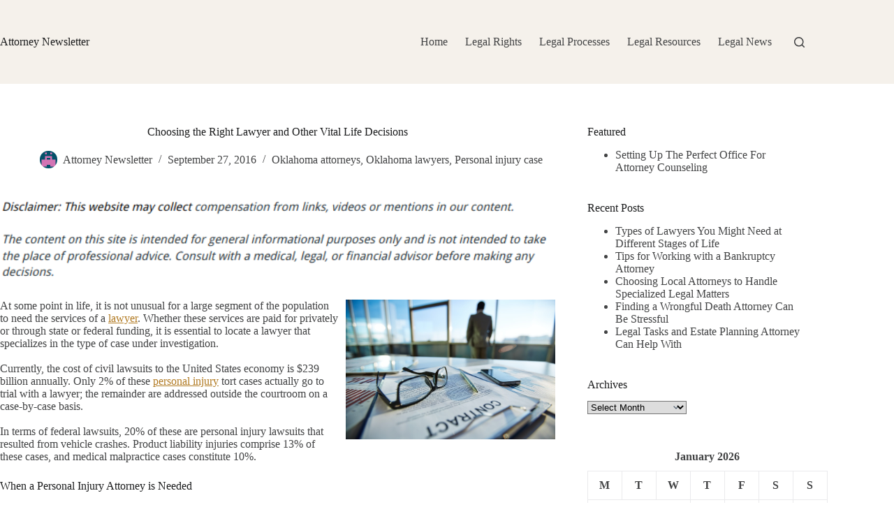

--- FILE ---
content_type: text/html; charset=UTF-8
request_url: https://attorneynewsletter.net/choosing-the-right-lawyer-and-other-vital-life-decisions/
body_size: 15510
content:
<!doctype html>
<html lang="en-US">
<head>
	
	<meta charset="UTF-8">
	<meta name="viewport" content="width=device-width, initial-scale=1, maximum-scale=5, viewport-fit=cover">
	<link rel="profile" href="https://gmpg.org/xfn/11">

	<meta name='robots' content='index, follow, max-image-preview:large, max-snippet:-1, max-video-preview:-1' />

	<!-- This site is optimized with the Yoast SEO plugin v26.7 - https://yoast.com/wordpress/plugins/seo/ -->
	<title>Choosing the Right Lawyer and Other Vital Life Decisions - Attorney Newsletter</title>
	<link rel="canonical" href="https://attorneynewsletter.net/choosing-the-right-lawyer-and-other-vital-life-decisions/" />
	<meta property="og:locale" content="en_US" />
	<meta property="og:type" content="article" />
	<meta property="og:title" content="Choosing the Right Lawyer and Other Vital Life Decisions - Attorney Newsletter" />
	<meta property="og:description" content="At some point in life, it is not unusual for a large segment of the population to need the services of a lawyer. Whether these services are paid for privately or through state or federal funding, it is essential to locate a lawyer that specializes in the type of case under investigation. Currently, the cost [&hellip;]" />
	<meta property="og:url" content="https://attorneynewsletter.net/choosing-the-right-lawyer-and-other-vital-life-decisions/" />
	<meta property="og:site_name" content="Attorney Newsletter" />
	<meta property="article:published_time" content="2016-09-27T21:05:01+00:00" />
	<meta property="article:modified_time" content="2025-10-31T07:26:42+00:00" />
	<meta property="og:image" content="https://s3.amazonaws.com/xeb/2081_248_240348_1.jpg" />
	<meta name="author" content="Attorney Newsletter" />
	<meta name="twitter:card" content="summary_large_image" />
	<meta name="twitter:label1" content="Written by" />
	<meta name="twitter:data1" content="Attorney Newsletter" />
	<meta name="twitter:label2" content="Est. reading time" />
	<meta name="twitter:data2" content="3 minutes" />
	<script type="application/ld+json" class="yoast-schema-graph">{"@context":"https://schema.org","@graph":[{"@type":"Article","@id":"https://attorneynewsletter.net/choosing-the-right-lawyer-and-other-vital-life-decisions/#article","isPartOf":{"@id":"https://attorneynewsletter.net/choosing-the-right-lawyer-and-other-vital-life-decisions/"},"author":{"name":"Attorney Newsletter","@id":"https://attorneynewsletter.net/#/schema/person/674c3e518a2a57fd58e0032fbb6fef25"},"headline":"Choosing the Right Lawyer and Other Vital Life Decisions","datePublished":"2016-09-27T21:05:01+00:00","dateModified":"2025-10-31T07:26:42+00:00","mainEntityOfPage":{"@id":"https://attorneynewsletter.net/choosing-the-right-lawyer-and-other-vital-life-decisions/"},"wordCount":623,"commentCount":0,"image":{"@id":"https://attorneynewsletter.net/choosing-the-right-lawyer-and-other-vital-life-decisions/#primaryimage"},"thumbnailUrl":"https://s3.amazonaws.com/xeb/2081_248_240348_1.jpg","articleSection":["Oklahoma attorneys","Oklahoma lawyers","Personal injury case"],"inLanguage":"en-US"},{"@type":"WebPage","@id":"https://attorneynewsletter.net/choosing-the-right-lawyer-and-other-vital-life-decisions/","url":"https://attorneynewsletter.net/choosing-the-right-lawyer-and-other-vital-life-decisions/","name":"Choosing the Right Lawyer and Other Vital Life Decisions - Attorney Newsletter","isPartOf":{"@id":"https://attorneynewsletter.net/#website"},"primaryImageOfPage":{"@id":"https://attorneynewsletter.net/choosing-the-right-lawyer-and-other-vital-life-decisions/#primaryimage"},"image":{"@id":"https://attorneynewsletter.net/choosing-the-right-lawyer-and-other-vital-life-decisions/#primaryimage"},"thumbnailUrl":"https://s3.amazonaws.com/xeb/2081_248_240348_1.jpg","datePublished":"2016-09-27T21:05:01+00:00","dateModified":"2025-10-31T07:26:42+00:00","author":{"@id":"https://attorneynewsletter.net/#/schema/person/674c3e518a2a57fd58e0032fbb6fef25"},"breadcrumb":{"@id":"https://attorneynewsletter.net/choosing-the-right-lawyer-and-other-vital-life-decisions/#breadcrumb"},"inLanguage":"en-US","potentialAction":[{"@type":"ReadAction","target":["https://attorneynewsletter.net/choosing-the-right-lawyer-and-other-vital-life-decisions/"]}]},{"@type":"ImageObject","inLanguage":"en-US","@id":"https://attorneynewsletter.net/choosing-the-right-lawyer-and-other-vital-life-decisions/#primaryimage","url":"https://s3.amazonaws.com/xeb/2081_248_240348_1.jpg","contentUrl":"https://s3.amazonaws.com/xeb/2081_248_240348_1.jpg"},{"@type":"BreadcrumbList","@id":"https://attorneynewsletter.net/choosing-the-right-lawyer-and-other-vital-life-decisions/#breadcrumb","itemListElement":[{"@type":"ListItem","position":1,"name":"Home","item":"https://attorneynewsletter.net/"},{"@type":"ListItem","position":2,"name":"Choosing the Right Lawyer and Other Vital Life Decisions"}]},{"@type":"WebSite","@id":"https://attorneynewsletter.net/#website","url":"https://attorneynewsletter.net/","name":"Attorney Newsletter","description":"Lawyer and Attorney Information","potentialAction":[{"@type":"SearchAction","target":{"@type":"EntryPoint","urlTemplate":"https://attorneynewsletter.net/?s={search_term_string}"},"query-input":{"@type":"PropertyValueSpecification","valueRequired":true,"valueName":"search_term_string"}}],"inLanguage":"en-US"},{"@type":"Person","@id":"https://attorneynewsletter.net/#/schema/person/674c3e518a2a57fd58e0032fbb6fef25","name":"Attorney Newsletter","image":{"@type":"ImageObject","inLanguage":"en-US","@id":"https://attorneynewsletter.net/#/schema/person/image/","url":"https://secure.gravatar.com/avatar/9baecf92bae6639a4e61738fb5c8b53b063b214f232b91bd950a7b295f0cd154?s=96&d=retro&r=g","contentUrl":"https://secure.gravatar.com/avatar/9baecf92bae6639a4e61738fb5c8b53b063b214f232b91bd950a7b295f0cd154?s=96&d=retro&r=g","caption":"Attorney Newsletter"},"url":"https://attorneynewsletter.net/author/attorney-newsletter/"}]}</script>
	<!-- / Yoast SEO plugin. -->


<link rel='dns-prefetch' href='//fonts.googleapis.com' />
<link rel="alternate" type="application/rss+xml" title="Attorney Newsletter &raquo; Feed" href="https://attorneynewsletter.net/feed/" />
<link rel="alternate" title="oEmbed (JSON)" type="application/json+oembed" href="https://attorneynewsletter.net/wp-json/oembed/1.0/embed?url=https%3A%2F%2Fattorneynewsletter.net%2Fchoosing-the-right-lawyer-and-other-vital-life-decisions%2F" />
<link rel="alternate" title="oEmbed (XML)" type="text/xml+oembed" href="https://attorneynewsletter.net/wp-json/oembed/1.0/embed?url=https%3A%2F%2Fattorneynewsletter.net%2Fchoosing-the-right-lawyer-and-other-vital-life-decisions%2F&#038;format=xml" />
<style id='wp-img-auto-sizes-contain-inline-css'>
img:is([sizes=auto i],[sizes^="auto," i]){contain-intrinsic-size:3000px 1500px}
/*# sourceURL=wp-img-auto-sizes-contain-inline-css */
</style>
<link rel='stylesheet' id='wp-block-library-css' href='https://attorneynewsletter.net/wp-includes/css/dist/block-library/style.min.css?ver=6.9' media='all' />
<style id='global-styles-inline-css'>
:root{--wp--preset--aspect-ratio--square: 1;--wp--preset--aspect-ratio--4-3: 4/3;--wp--preset--aspect-ratio--3-4: 3/4;--wp--preset--aspect-ratio--3-2: 3/2;--wp--preset--aspect-ratio--2-3: 2/3;--wp--preset--aspect-ratio--16-9: 16/9;--wp--preset--aspect-ratio--9-16: 9/16;--wp--preset--color--black: #000000;--wp--preset--color--cyan-bluish-gray: #abb8c3;--wp--preset--color--white: #ffffff;--wp--preset--color--pale-pink: #f78da7;--wp--preset--color--vivid-red: #cf2e2e;--wp--preset--color--luminous-vivid-orange: #ff6900;--wp--preset--color--luminous-vivid-amber: #fcb900;--wp--preset--color--light-green-cyan: #7bdcb5;--wp--preset--color--vivid-green-cyan: #00d084;--wp--preset--color--pale-cyan-blue: #8ed1fc;--wp--preset--color--vivid-cyan-blue: #0693e3;--wp--preset--color--vivid-purple: #9b51e0;--wp--preset--color--palette-color-1: var(--theme-palette-color-1, #b17a22);--wp--preset--color--palette-color-2: var(--theme-palette-color-2, #784a06);--wp--preset--color--palette-color-3: var(--theme-palette-color-3, #424344);--wp--preset--color--palette-color-4: var(--theme-palette-color-4, #1a1b1c);--wp--preset--color--palette-color-5: var(--theme-palette-color-5, #eaeaec);--wp--preset--color--palette-color-6: var(--theme-palette-color-6, #f4f4f5);--wp--preset--color--palette-color-7: var(--theme-palette-color-7, #ffffff);--wp--preset--color--palette-color-8: var(--theme-palette-color-8, #ffffff);--wp--preset--gradient--vivid-cyan-blue-to-vivid-purple: linear-gradient(135deg,rgb(6,147,227) 0%,rgb(155,81,224) 100%);--wp--preset--gradient--light-green-cyan-to-vivid-green-cyan: linear-gradient(135deg,rgb(122,220,180) 0%,rgb(0,208,130) 100%);--wp--preset--gradient--luminous-vivid-amber-to-luminous-vivid-orange: linear-gradient(135deg,rgb(252,185,0) 0%,rgb(255,105,0) 100%);--wp--preset--gradient--luminous-vivid-orange-to-vivid-red: linear-gradient(135deg,rgb(255,105,0) 0%,rgb(207,46,46) 100%);--wp--preset--gradient--very-light-gray-to-cyan-bluish-gray: linear-gradient(135deg,rgb(238,238,238) 0%,rgb(169,184,195) 100%);--wp--preset--gradient--cool-to-warm-spectrum: linear-gradient(135deg,rgb(74,234,220) 0%,rgb(151,120,209) 20%,rgb(207,42,186) 40%,rgb(238,44,130) 60%,rgb(251,105,98) 80%,rgb(254,248,76) 100%);--wp--preset--gradient--blush-light-purple: linear-gradient(135deg,rgb(255,206,236) 0%,rgb(152,150,240) 100%);--wp--preset--gradient--blush-bordeaux: linear-gradient(135deg,rgb(254,205,165) 0%,rgb(254,45,45) 50%,rgb(107,0,62) 100%);--wp--preset--gradient--luminous-dusk: linear-gradient(135deg,rgb(255,203,112) 0%,rgb(199,81,192) 50%,rgb(65,88,208) 100%);--wp--preset--gradient--pale-ocean: linear-gradient(135deg,rgb(255,245,203) 0%,rgb(182,227,212) 50%,rgb(51,167,181) 100%);--wp--preset--gradient--electric-grass: linear-gradient(135deg,rgb(202,248,128) 0%,rgb(113,206,126) 100%);--wp--preset--gradient--midnight: linear-gradient(135deg,rgb(2,3,129) 0%,rgb(40,116,252) 100%);--wp--preset--gradient--juicy-peach: linear-gradient(to right, #ffecd2 0%, #fcb69f 100%);--wp--preset--gradient--young-passion: linear-gradient(to right, #ff8177 0%, #ff867a 0%, #ff8c7f 21%, #f99185 52%, #cf556c 78%, #b12a5b 100%);--wp--preset--gradient--true-sunset: linear-gradient(to right, #fa709a 0%, #fee140 100%);--wp--preset--gradient--morpheus-den: linear-gradient(to top, #30cfd0 0%, #330867 100%);--wp--preset--gradient--plum-plate: linear-gradient(135deg, #667eea 0%, #764ba2 100%);--wp--preset--gradient--aqua-splash: linear-gradient(15deg, #13547a 0%, #80d0c7 100%);--wp--preset--gradient--love-kiss: linear-gradient(to top, #ff0844 0%, #ffb199 100%);--wp--preset--gradient--new-retrowave: linear-gradient(to top, #3b41c5 0%, #a981bb 49%, #ffc8a9 100%);--wp--preset--gradient--plum-bath: linear-gradient(to top, #cc208e 0%, #6713d2 100%);--wp--preset--gradient--high-flight: linear-gradient(to right, #0acffe 0%, #495aff 100%);--wp--preset--gradient--teen-party: linear-gradient(-225deg, #FF057C 0%, #8D0B93 50%, #321575 100%);--wp--preset--gradient--fabled-sunset: linear-gradient(-225deg, #231557 0%, #44107A 29%, #FF1361 67%, #FFF800 100%);--wp--preset--gradient--arielle-smile: radial-gradient(circle 248px at center, #16d9e3 0%, #30c7ec 47%, #46aef7 100%);--wp--preset--gradient--itmeo-branding: linear-gradient(180deg, #2af598 0%, #009efd 100%);--wp--preset--gradient--deep-blue: linear-gradient(to right, #6a11cb 0%, #2575fc 100%);--wp--preset--gradient--strong-bliss: linear-gradient(to right, #f78ca0 0%, #f9748f 19%, #fd868c 60%, #fe9a8b 100%);--wp--preset--gradient--sweet-period: linear-gradient(to top, #3f51b1 0%, #5a55ae 13%, #7b5fac 25%, #8f6aae 38%, #a86aa4 50%, #cc6b8e 62%, #f18271 75%, #f3a469 87%, #f7c978 100%);--wp--preset--gradient--purple-division: linear-gradient(to top, #7028e4 0%, #e5b2ca 100%);--wp--preset--gradient--cold-evening: linear-gradient(to top, #0c3483 0%, #a2b6df 100%, #6b8cce 100%, #a2b6df 100%);--wp--preset--gradient--mountain-rock: linear-gradient(to right, #868f96 0%, #596164 100%);--wp--preset--gradient--desert-hump: linear-gradient(to top, #c79081 0%, #dfa579 100%);--wp--preset--gradient--ethernal-constance: linear-gradient(to top, #09203f 0%, #537895 100%);--wp--preset--gradient--happy-memories: linear-gradient(-60deg, #ff5858 0%, #f09819 100%);--wp--preset--gradient--grown-early: linear-gradient(to top, #0ba360 0%, #3cba92 100%);--wp--preset--gradient--morning-salad: linear-gradient(-225deg, #B7F8DB 0%, #50A7C2 100%);--wp--preset--gradient--night-call: linear-gradient(-225deg, #AC32E4 0%, #7918F2 48%, #4801FF 100%);--wp--preset--gradient--mind-crawl: linear-gradient(-225deg, #473B7B 0%, #3584A7 51%, #30D2BE 100%);--wp--preset--gradient--angel-care: linear-gradient(-225deg, #FFE29F 0%, #FFA99F 48%, #FF719A 100%);--wp--preset--gradient--juicy-cake: linear-gradient(to top, #e14fad 0%, #f9d423 100%);--wp--preset--gradient--rich-metal: linear-gradient(to right, #d7d2cc 0%, #304352 100%);--wp--preset--gradient--mole-hall: linear-gradient(-20deg, #616161 0%, #9bc5c3 100%);--wp--preset--gradient--cloudy-knoxville: linear-gradient(120deg, #fdfbfb 0%, #ebedee 100%);--wp--preset--gradient--soft-grass: linear-gradient(to top, #c1dfc4 0%, #deecdd 100%);--wp--preset--gradient--saint-petersburg: linear-gradient(135deg, #f5f7fa 0%, #c3cfe2 100%);--wp--preset--gradient--everlasting-sky: linear-gradient(135deg, #fdfcfb 0%, #e2d1c3 100%);--wp--preset--gradient--kind-steel: linear-gradient(-20deg, #e9defa 0%, #fbfcdb 100%);--wp--preset--gradient--over-sun: linear-gradient(60deg, #abecd6 0%, #fbed96 100%);--wp--preset--gradient--premium-white: linear-gradient(to top, #d5d4d0 0%, #d5d4d0 1%, #eeeeec 31%, #efeeec 75%, #e9e9e7 100%);--wp--preset--gradient--clean-mirror: linear-gradient(45deg, #93a5cf 0%, #e4efe9 100%);--wp--preset--gradient--wild-apple: linear-gradient(to top, #d299c2 0%, #fef9d7 100%);--wp--preset--gradient--snow-again: linear-gradient(to top, #e6e9f0 0%, #eef1f5 100%);--wp--preset--gradient--confident-cloud: linear-gradient(to top, #dad4ec 0%, #dad4ec 1%, #f3e7e9 100%);--wp--preset--gradient--glass-water: linear-gradient(to top, #dfe9f3 0%, white 100%);--wp--preset--gradient--perfect-white: linear-gradient(-225deg, #E3FDF5 0%, #FFE6FA 100%);--wp--preset--font-size--small: 13px;--wp--preset--font-size--medium: 20px;--wp--preset--font-size--large: clamp(22px, 1.375rem + ((1vw - 3.2px) * 0.625), 30px);--wp--preset--font-size--x-large: clamp(30px, 1.875rem + ((1vw - 3.2px) * 1.563), 50px);--wp--preset--font-size--xx-large: clamp(45px, 2.813rem + ((1vw - 3.2px) * 2.734), 80px);--wp--preset--spacing--20: 0.44rem;--wp--preset--spacing--30: 0.67rem;--wp--preset--spacing--40: 1rem;--wp--preset--spacing--50: 1.5rem;--wp--preset--spacing--60: 2.25rem;--wp--preset--spacing--70: 3.38rem;--wp--preset--spacing--80: 5.06rem;--wp--preset--shadow--natural: 6px 6px 9px rgba(0, 0, 0, 0.2);--wp--preset--shadow--deep: 12px 12px 50px rgba(0, 0, 0, 0.4);--wp--preset--shadow--sharp: 6px 6px 0px rgba(0, 0, 0, 0.2);--wp--preset--shadow--outlined: 6px 6px 0px -3px rgb(255, 255, 255), 6px 6px rgb(0, 0, 0);--wp--preset--shadow--crisp: 6px 6px 0px rgb(0, 0, 0);}:root { --wp--style--global--content-size: var(--theme-block-max-width);--wp--style--global--wide-size: var(--theme-block-wide-max-width); }:where(body) { margin: 0; }.wp-site-blocks > .alignleft { float: left; margin-right: 2em; }.wp-site-blocks > .alignright { float: right; margin-left: 2em; }.wp-site-blocks > .aligncenter { justify-content: center; margin-left: auto; margin-right: auto; }:where(.wp-site-blocks) > * { margin-block-start: var(--theme-content-spacing); margin-block-end: 0; }:where(.wp-site-blocks) > :first-child { margin-block-start: 0; }:where(.wp-site-blocks) > :last-child { margin-block-end: 0; }:root { --wp--style--block-gap: var(--theme-content-spacing); }:root :where(.is-layout-flow) > :first-child{margin-block-start: 0;}:root :where(.is-layout-flow) > :last-child{margin-block-end: 0;}:root :where(.is-layout-flow) > *{margin-block-start: var(--theme-content-spacing);margin-block-end: 0;}:root :where(.is-layout-constrained) > :first-child{margin-block-start: 0;}:root :where(.is-layout-constrained) > :last-child{margin-block-end: 0;}:root :where(.is-layout-constrained) > *{margin-block-start: var(--theme-content-spacing);margin-block-end: 0;}:root :where(.is-layout-flex){gap: var(--theme-content-spacing);}:root :where(.is-layout-grid){gap: var(--theme-content-spacing);}.is-layout-flow > .alignleft{float: left;margin-inline-start: 0;margin-inline-end: 2em;}.is-layout-flow > .alignright{float: right;margin-inline-start: 2em;margin-inline-end: 0;}.is-layout-flow > .aligncenter{margin-left: auto !important;margin-right: auto !important;}.is-layout-constrained > .alignleft{float: left;margin-inline-start: 0;margin-inline-end: 2em;}.is-layout-constrained > .alignright{float: right;margin-inline-start: 2em;margin-inline-end: 0;}.is-layout-constrained > .aligncenter{margin-left: auto !important;margin-right: auto !important;}.is-layout-constrained > :where(:not(.alignleft):not(.alignright):not(.alignfull)){max-width: var(--wp--style--global--content-size);margin-left: auto !important;margin-right: auto !important;}.is-layout-constrained > .alignwide{max-width: var(--wp--style--global--wide-size);}body .is-layout-flex{display: flex;}.is-layout-flex{flex-wrap: wrap;align-items: center;}.is-layout-flex > :is(*, div){margin: 0;}body .is-layout-grid{display: grid;}.is-layout-grid > :is(*, div){margin: 0;}body{padding-top: 0px;padding-right: 0px;padding-bottom: 0px;padding-left: 0px;}:root :where(.wp-element-button, .wp-block-button__link){font-style: inherit;font-weight: inherit;letter-spacing: inherit;text-transform: inherit;}.has-black-color{color: var(--wp--preset--color--black) !important;}.has-cyan-bluish-gray-color{color: var(--wp--preset--color--cyan-bluish-gray) !important;}.has-white-color{color: var(--wp--preset--color--white) !important;}.has-pale-pink-color{color: var(--wp--preset--color--pale-pink) !important;}.has-vivid-red-color{color: var(--wp--preset--color--vivid-red) !important;}.has-luminous-vivid-orange-color{color: var(--wp--preset--color--luminous-vivid-orange) !important;}.has-luminous-vivid-amber-color{color: var(--wp--preset--color--luminous-vivid-amber) !important;}.has-light-green-cyan-color{color: var(--wp--preset--color--light-green-cyan) !important;}.has-vivid-green-cyan-color{color: var(--wp--preset--color--vivid-green-cyan) !important;}.has-pale-cyan-blue-color{color: var(--wp--preset--color--pale-cyan-blue) !important;}.has-vivid-cyan-blue-color{color: var(--wp--preset--color--vivid-cyan-blue) !important;}.has-vivid-purple-color{color: var(--wp--preset--color--vivid-purple) !important;}.has-palette-color-1-color{color: var(--wp--preset--color--palette-color-1) !important;}.has-palette-color-2-color{color: var(--wp--preset--color--palette-color-2) !important;}.has-palette-color-3-color{color: var(--wp--preset--color--palette-color-3) !important;}.has-palette-color-4-color{color: var(--wp--preset--color--palette-color-4) !important;}.has-palette-color-5-color{color: var(--wp--preset--color--palette-color-5) !important;}.has-palette-color-6-color{color: var(--wp--preset--color--palette-color-6) !important;}.has-palette-color-7-color{color: var(--wp--preset--color--palette-color-7) !important;}.has-palette-color-8-color{color: var(--wp--preset--color--palette-color-8) !important;}.has-black-background-color{background-color: var(--wp--preset--color--black) !important;}.has-cyan-bluish-gray-background-color{background-color: var(--wp--preset--color--cyan-bluish-gray) !important;}.has-white-background-color{background-color: var(--wp--preset--color--white) !important;}.has-pale-pink-background-color{background-color: var(--wp--preset--color--pale-pink) !important;}.has-vivid-red-background-color{background-color: var(--wp--preset--color--vivid-red) !important;}.has-luminous-vivid-orange-background-color{background-color: var(--wp--preset--color--luminous-vivid-orange) !important;}.has-luminous-vivid-amber-background-color{background-color: var(--wp--preset--color--luminous-vivid-amber) !important;}.has-light-green-cyan-background-color{background-color: var(--wp--preset--color--light-green-cyan) !important;}.has-vivid-green-cyan-background-color{background-color: var(--wp--preset--color--vivid-green-cyan) !important;}.has-pale-cyan-blue-background-color{background-color: var(--wp--preset--color--pale-cyan-blue) !important;}.has-vivid-cyan-blue-background-color{background-color: var(--wp--preset--color--vivid-cyan-blue) !important;}.has-vivid-purple-background-color{background-color: var(--wp--preset--color--vivid-purple) !important;}.has-palette-color-1-background-color{background-color: var(--wp--preset--color--palette-color-1) !important;}.has-palette-color-2-background-color{background-color: var(--wp--preset--color--palette-color-2) !important;}.has-palette-color-3-background-color{background-color: var(--wp--preset--color--palette-color-3) !important;}.has-palette-color-4-background-color{background-color: var(--wp--preset--color--palette-color-4) !important;}.has-palette-color-5-background-color{background-color: var(--wp--preset--color--palette-color-5) !important;}.has-palette-color-6-background-color{background-color: var(--wp--preset--color--palette-color-6) !important;}.has-palette-color-7-background-color{background-color: var(--wp--preset--color--palette-color-7) !important;}.has-palette-color-8-background-color{background-color: var(--wp--preset--color--palette-color-8) !important;}.has-black-border-color{border-color: var(--wp--preset--color--black) !important;}.has-cyan-bluish-gray-border-color{border-color: var(--wp--preset--color--cyan-bluish-gray) !important;}.has-white-border-color{border-color: var(--wp--preset--color--white) !important;}.has-pale-pink-border-color{border-color: var(--wp--preset--color--pale-pink) !important;}.has-vivid-red-border-color{border-color: var(--wp--preset--color--vivid-red) !important;}.has-luminous-vivid-orange-border-color{border-color: var(--wp--preset--color--luminous-vivid-orange) !important;}.has-luminous-vivid-amber-border-color{border-color: var(--wp--preset--color--luminous-vivid-amber) !important;}.has-light-green-cyan-border-color{border-color: var(--wp--preset--color--light-green-cyan) !important;}.has-vivid-green-cyan-border-color{border-color: var(--wp--preset--color--vivid-green-cyan) !important;}.has-pale-cyan-blue-border-color{border-color: var(--wp--preset--color--pale-cyan-blue) !important;}.has-vivid-cyan-blue-border-color{border-color: var(--wp--preset--color--vivid-cyan-blue) !important;}.has-vivid-purple-border-color{border-color: var(--wp--preset--color--vivid-purple) !important;}.has-palette-color-1-border-color{border-color: var(--wp--preset--color--palette-color-1) !important;}.has-palette-color-2-border-color{border-color: var(--wp--preset--color--palette-color-2) !important;}.has-palette-color-3-border-color{border-color: var(--wp--preset--color--palette-color-3) !important;}.has-palette-color-4-border-color{border-color: var(--wp--preset--color--palette-color-4) !important;}.has-palette-color-5-border-color{border-color: var(--wp--preset--color--palette-color-5) !important;}.has-palette-color-6-border-color{border-color: var(--wp--preset--color--palette-color-6) !important;}.has-palette-color-7-border-color{border-color: var(--wp--preset--color--palette-color-7) !important;}.has-palette-color-8-border-color{border-color: var(--wp--preset--color--palette-color-8) !important;}.has-vivid-cyan-blue-to-vivid-purple-gradient-background{background: var(--wp--preset--gradient--vivid-cyan-blue-to-vivid-purple) !important;}.has-light-green-cyan-to-vivid-green-cyan-gradient-background{background: var(--wp--preset--gradient--light-green-cyan-to-vivid-green-cyan) !important;}.has-luminous-vivid-amber-to-luminous-vivid-orange-gradient-background{background: var(--wp--preset--gradient--luminous-vivid-amber-to-luminous-vivid-orange) !important;}.has-luminous-vivid-orange-to-vivid-red-gradient-background{background: var(--wp--preset--gradient--luminous-vivid-orange-to-vivid-red) !important;}.has-very-light-gray-to-cyan-bluish-gray-gradient-background{background: var(--wp--preset--gradient--very-light-gray-to-cyan-bluish-gray) !important;}.has-cool-to-warm-spectrum-gradient-background{background: var(--wp--preset--gradient--cool-to-warm-spectrum) !important;}.has-blush-light-purple-gradient-background{background: var(--wp--preset--gradient--blush-light-purple) !important;}.has-blush-bordeaux-gradient-background{background: var(--wp--preset--gradient--blush-bordeaux) !important;}.has-luminous-dusk-gradient-background{background: var(--wp--preset--gradient--luminous-dusk) !important;}.has-pale-ocean-gradient-background{background: var(--wp--preset--gradient--pale-ocean) !important;}.has-electric-grass-gradient-background{background: var(--wp--preset--gradient--electric-grass) !important;}.has-midnight-gradient-background{background: var(--wp--preset--gradient--midnight) !important;}.has-juicy-peach-gradient-background{background: var(--wp--preset--gradient--juicy-peach) !important;}.has-young-passion-gradient-background{background: var(--wp--preset--gradient--young-passion) !important;}.has-true-sunset-gradient-background{background: var(--wp--preset--gradient--true-sunset) !important;}.has-morpheus-den-gradient-background{background: var(--wp--preset--gradient--morpheus-den) !important;}.has-plum-plate-gradient-background{background: var(--wp--preset--gradient--plum-plate) !important;}.has-aqua-splash-gradient-background{background: var(--wp--preset--gradient--aqua-splash) !important;}.has-love-kiss-gradient-background{background: var(--wp--preset--gradient--love-kiss) !important;}.has-new-retrowave-gradient-background{background: var(--wp--preset--gradient--new-retrowave) !important;}.has-plum-bath-gradient-background{background: var(--wp--preset--gradient--plum-bath) !important;}.has-high-flight-gradient-background{background: var(--wp--preset--gradient--high-flight) !important;}.has-teen-party-gradient-background{background: var(--wp--preset--gradient--teen-party) !important;}.has-fabled-sunset-gradient-background{background: var(--wp--preset--gradient--fabled-sunset) !important;}.has-arielle-smile-gradient-background{background: var(--wp--preset--gradient--arielle-smile) !important;}.has-itmeo-branding-gradient-background{background: var(--wp--preset--gradient--itmeo-branding) !important;}.has-deep-blue-gradient-background{background: var(--wp--preset--gradient--deep-blue) !important;}.has-strong-bliss-gradient-background{background: var(--wp--preset--gradient--strong-bliss) !important;}.has-sweet-period-gradient-background{background: var(--wp--preset--gradient--sweet-period) !important;}.has-purple-division-gradient-background{background: var(--wp--preset--gradient--purple-division) !important;}.has-cold-evening-gradient-background{background: var(--wp--preset--gradient--cold-evening) !important;}.has-mountain-rock-gradient-background{background: var(--wp--preset--gradient--mountain-rock) !important;}.has-desert-hump-gradient-background{background: var(--wp--preset--gradient--desert-hump) !important;}.has-ethernal-constance-gradient-background{background: var(--wp--preset--gradient--ethernal-constance) !important;}.has-happy-memories-gradient-background{background: var(--wp--preset--gradient--happy-memories) !important;}.has-grown-early-gradient-background{background: var(--wp--preset--gradient--grown-early) !important;}.has-morning-salad-gradient-background{background: var(--wp--preset--gradient--morning-salad) !important;}.has-night-call-gradient-background{background: var(--wp--preset--gradient--night-call) !important;}.has-mind-crawl-gradient-background{background: var(--wp--preset--gradient--mind-crawl) !important;}.has-angel-care-gradient-background{background: var(--wp--preset--gradient--angel-care) !important;}.has-juicy-cake-gradient-background{background: var(--wp--preset--gradient--juicy-cake) !important;}.has-rich-metal-gradient-background{background: var(--wp--preset--gradient--rich-metal) !important;}.has-mole-hall-gradient-background{background: var(--wp--preset--gradient--mole-hall) !important;}.has-cloudy-knoxville-gradient-background{background: var(--wp--preset--gradient--cloudy-knoxville) !important;}.has-soft-grass-gradient-background{background: var(--wp--preset--gradient--soft-grass) !important;}.has-saint-petersburg-gradient-background{background: var(--wp--preset--gradient--saint-petersburg) !important;}.has-everlasting-sky-gradient-background{background: var(--wp--preset--gradient--everlasting-sky) !important;}.has-kind-steel-gradient-background{background: var(--wp--preset--gradient--kind-steel) !important;}.has-over-sun-gradient-background{background: var(--wp--preset--gradient--over-sun) !important;}.has-premium-white-gradient-background{background: var(--wp--preset--gradient--premium-white) !important;}.has-clean-mirror-gradient-background{background: var(--wp--preset--gradient--clean-mirror) !important;}.has-wild-apple-gradient-background{background: var(--wp--preset--gradient--wild-apple) !important;}.has-snow-again-gradient-background{background: var(--wp--preset--gradient--snow-again) !important;}.has-confident-cloud-gradient-background{background: var(--wp--preset--gradient--confident-cloud) !important;}.has-glass-water-gradient-background{background: var(--wp--preset--gradient--glass-water) !important;}.has-perfect-white-gradient-background{background: var(--wp--preset--gradient--perfect-white) !important;}.has-small-font-size{font-size: var(--wp--preset--font-size--small) !important;}.has-medium-font-size{font-size: var(--wp--preset--font-size--medium) !important;}.has-large-font-size{font-size: var(--wp--preset--font-size--large) !important;}.has-x-large-font-size{font-size: var(--wp--preset--font-size--x-large) !important;}.has-xx-large-font-size{font-size: var(--wp--preset--font-size--xx-large) !important;}
:root :where(.wp-block-pullquote){font-size: clamp(0.984em, 0.984rem + ((1vw - 0.2em) * 0.645), 1.5em);line-height: 1.6;}
/*# sourceURL=global-styles-inline-css */
</style>
<link rel='stylesheet' id='blocksy-fonts-font-source-google-css' href='https://fonts.googleapis.com/css2?family=Plus%20Jakarta%20Sans:wght@400;500;600;700&#038;display=swap' media='all' />
<link rel='stylesheet' id='ct-main-styles-css' href='https://attorneynewsletter.net/wp-content/themes/blocksy/static/bundle/main.min.css?ver=2.1.25' media='all' />
<link rel='stylesheet' id='ct-page-title-styles-css' href='https://attorneynewsletter.net/wp-content/themes/blocksy/static/bundle/page-title.min.css?ver=2.1.25' media='all' />
<link rel='stylesheet' id='ct-sidebar-styles-css' href='https://attorneynewsletter.net/wp-content/themes/blocksy/static/bundle/sidebar.min.css?ver=2.1.25' media='all' />
<link rel="https://api.w.org/" href="https://attorneynewsletter.net/wp-json/" /><link rel="alternate" title="JSON" type="application/json" href="https://attorneynewsletter.net/wp-json/wp/v2/posts/248" /><link rel="EditURI" type="application/rsd+xml" title="RSD" href="https://attorneynewsletter.net/xmlrpc.php?rsd" />
<meta name="generator" content="WordPress 6.9" />
<link rel='shortlink' href='https://attorneynewsletter.net/?p=248' />
<noscript><link rel='stylesheet' href='https://attorneynewsletter.net/wp-content/themes/blocksy/static/bundle/no-scripts.min.css' type='text/css'></noscript>
<style id="ct-main-styles-inline-css">[data-header*="type-1"] .ct-header [data-id="logo"] .site-title {--theme-font-weight:700;--theme-font-size:25px;--theme-line-height:1.5;--theme-link-initial-color:var(--theme-palette-color-4);} [data-header*="type-1"] .ct-header [data-id="menu"] > ul > li > a {--theme-font-weight:700;--theme-text-transform:uppercase;--theme-font-size:12px;--theme-line-height:1.3;--theme-link-initial-color:var(--theme-text-color);} [data-header*="type-1"] .ct-header [data-id="menu"] .sub-menu .ct-menu-link {--theme-link-initial-color:var(--theme-palette-color-8);--theme-font-weight:500;--theme-font-size:12px;} [data-header*="type-1"] .ct-header [data-id="menu"] .sub-menu {--dropdown-divider:1px dashed rgba(255, 255, 255, 0.1);--theme-box-shadow:0px 10px 20px rgba(41, 51, 61, 0.1);--theme-border-radius:0px 0px 2px 2px;} [data-header*="type-1"] .ct-header [data-row*="middle"] {--height:120px;background-color:#f5f1eb;background-image:none;--theme-border-top:none;--theme-border-bottom:none;--theme-box-shadow:none;} [data-header*="type-1"] .ct-header [data-row*="middle"] > div {--theme-border-top:none;--theme-border-bottom:none;} [data-header*="type-1"] [data-id="mobile-menu"] {--theme-font-weight:700;--theme-font-size:20px;--theme-link-initial-color:#ffffff;--mobile-menu-divider:none;} [data-header*="type-1"] #offcanvas {--theme-box-shadow:0px 0px 70px rgba(0, 0, 0, 0.35);--side-panel-width:500px;--panel-content-height:100%;} [data-header*="type-1"] #offcanvas .ct-panel-inner {background-color:rgba(18, 21, 25, 0.98);} [data-header*="type-1"] #search-modal .ct-search-results {--theme-font-weight:500;--theme-font-size:14px;--theme-line-height:1.4;} [data-header*="type-1"] #search-modal .ct-search-form {--theme-link-initial-color:#ffffff;--theme-form-text-initial-color:#ffffff;--theme-form-text-focus-color:#ffffff;--theme-form-field-border-initial-color:rgba(255, 255, 255, 0.2);--theme-button-text-initial-color:rgba(255, 255, 255, 0.7);--theme-button-text-hover-color:#ffffff;--theme-button-background-initial-color:var(--theme-palette-color-1);--theme-button-background-hover-color:var(--theme-palette-color-1);} [data-header*="type-1"] #search-modal {background-color:rgba(18, 21, 25, 0.98);} [data-header*="type-1"] [data-id="trigger"] {--theme-icon-size:18px;} [data-header*="type-1"] {--header-height:120px;} [data-header*="type-1"] .ct-header {background-image:none;} [data-footer*="type-1"] .ct-footer [data-row*="bottom"] > div {--container-spacing:25px;--theme-border:none;--theme-border-top:none;--theme-border-bottom:none;--grid-template-columns:initial;} [data-footer*="type-1"] .ct-footer [data-row*="bottom"] .widget-title {--theme-font-size:16px;} [data-footer*="type-1"] .ct-footer [data-row*="bottom"] {--theme-border-top:none;--theme-border-bottom:none;background-color:transparent;} [data-footer*="type-1"] [data-id="copyright"] {--theme-font-weight:400;--theme-text-transform:uppercase;--theme-font-size:15px;--theme-line-height:1.3;--theme-letter-spacing:1px;} [data-footer*="type-1"] [data-column="copyright"] {--horizontal-alignment:center;} [data-footer*="type-1"] .ct-footer {background-color:var(--theme-palette-color-6);}:root {--theme-font-family:'Plus Jakarta Sans', Sans-Serif;--theme-font-weight:400;--theme-text-transform:none;--theme-text-decoration:none;--theme-font-size:17px;--theme-line-height:1.65;--theme-letter-spacing:0em;--theme-button-font-weight:500;--theme-button-font-size:15px;--has-classic-forms:var(--true);--has-modern-forms:var(--false);--theme-form-field-border-initial-color:var(--theme-border-color);--theme-form-field-border-focus-color:var(--theme-palette-color-1);--theme-form-selection-field-initial-color:var(--theme-border-color);--theme-form-selection-field-active-color:var(--theme-palette-color-1);--theme-palette-color-1:#b17a22;--theme-palette-color-2:#784a06;--theme-palette-color-3:#424344;--theme-palette-color-4:#1a1b1c;--theme-palette-color-5:#eaeaec;--theme-palette-color-6:#f4f4f5;--theme-palette-color-7:#ffffff;--theme-palette-color-8:#ffffff;--theme-text-color:var(--theme-palette-color-3);--theme-link-initial-color:var(--theme-palette-color-1);--theme-link-hover-color:var(--theme-palette-color-2);--theme-selection-text-color:#ffffff;--theme-selection-background-color:var(--theme-palette-color-1);--theme-border-color:var(--theme-palette-color-5);--theme-headings-color:var(--theme-palette-color-4);--theme-content-spacing:1.5em;--theme-button-min-height:40px;--theme-button-shadow:none;--theme-button-transform:none;--theme-button-text-initial-color:#ffffff;--theme-button-text-hover-color:#ffffff;--theme-button-background-initial-color:var(--theme-palette-color-1);--theme-button-background-hover-color:var(--theme-palette-color-2);--theme-button-border:none;--theme-button-padding:5px 20px;--theme-normal-container-max-width:1290px;--theme-content-vertical-spacing:60px;--theme-container-edge-spacing:90vw;--theme-narrow-container-max-width:750px;--theme-wide-offset:130px;}h1 {--theme-font-weight:700;--theme-font-size:40px;--theme-line-height:1.5;}h2 {--theme-font-weight:700;--theme-font-size:35px;--theme-line-height:1.5;}h3 {--theme-font-weight:700;--theme-font-size:30px;--theme-line-height:1.5;}h4 {--theme-font-weight:700;--theme-font-size:25px;--theme-line-height:1.5;}h5 {--theme-font-weight:700;--theme-font-size:20px;--theme-line-height:1.5;}h6 {--theme-font-weight:700;--theme-font-size:16px;--theme-line-height:1.5;}.wp-block-pullquote {--theme-font-family:Georgia;--theme-font-weight:600;--theme-font-size:25px;}pre, code, samp, kbd {--theme-font-family:monospace;--theme-font-weight:400;--theme-font-size:16px;}figcaption {--theme-font-size:14px;}.ct-sidebar .widget-title {--theme-font-size:20px;}.ct-breadcrumbs {--theme-font-weight:600;--theme-text-transform:uppercase;--theme-font-size:12px;}body {background-color:var(--theme-palette-color-7);background-image:none;} [data-prefix="single_blog_post"] .entry-header .page-title {--theme-font-size:30px;} [data-prefix="single_blog_post"] .entry-header .entry-meta {--theme-font-weight:600;--theme-text-transform:uppercase;--theme-font-size:12px;--theme-line-height:1.3;} [data-prefix="single_blog_post"] .hero-section[data-type="type-1"] {--alignment:center;} [data-prefix="categories"] .entry-header .page-title {--theme-font-size:30px;} [data-prefix="categories"] .entry-header .entry-meta {--theme-font-weight:600;--theme-text-transform:uppercase;--theme-font-size:12px;--theme-line-height:1.3;} [data-prefix="search"] .entry-header .page-title {--theme-font-size:30px;} [data-prefix="search"] .entry-header .entry-meta {--theme-font-weight:600;--theme-text-transform:uppercase;--theme-font-size:12px;--theme-line-height:1.3;} [data-prefix="author"] .entry-header .page-title {--theme-font-size:30px;} [data-prefix="author"] .entry-header .entry-meta {--theme-font-weight:600;--theme-text-transform:uppercase;--theme-font-size:12px;--theme-line-height:1.3;} [data-prefix="author"] .hero-section[data-type="type-2"] {background-color:var(--theme-palette-color-6);background-image:none;--container-padding:50px 0px;} [data-prefix="single_page"] .entry-header .page-title {--theme-font-size:30px;} [data-prefix="single_page"] .entry-header .entry-meta {--theme-font-weight:600;--theme-text-transform:uppercase;--theme-font-size:12px;--theme-line-height:1.3;} [data-prefix="blog"] .entry-card .entry-title {--theme-font-size:20px;--theme-line-height:1.3;} [data-prefix="blog"] .entry-card .entry-meta {--theme-font-weight:600;--theme-text-transform:uppercase;--theme-font-size:12px;} [data-prefix="blog"] .entry-card {background-color:var(--theme-palette-color-8);--theme-box-shadow:0px 12px 18px -6px rgba(34, 56, 101, 0.04);} [data-prefix="categories"] .entries {--grid-template-columns:repeat(3, minmax(0, 1fr));} [data-prefix="categories"] .entry-card .entry-title {--theme-font-size:20px;--theme-line-height:1.3;} [data-prefix="categories"] .entry-card .entry-meta {--theme-font-weight:600;--theme-text-transform:uppercase;--theme-font-size:12px;} [data-prefix="categories"] .entry-card {background-color:var(--theme-palette-color-8);--theme-box-shadow:0px 12px 18px -6px rgba(34, 56, 101, 0.04);} [data-prefix="author"] .entries {--grid-template-columns:repeat(3, minmax(0, 1fr));} [data-prefix="author"] .entry-card .entry-title {--theme-font-size:20px;--theme-line-height:1.3;} [data-prefix="author"] .entry-card .entry-meta {--theme-font-weight:600;--theme-text-transform:uppercase;--theme-font-size:12px;} [data-prefix="author"] .entry-card {background-color:var(--theme-palette-color-8);--theme-box-shadow:0px 12px 18px -6px rgba(34, 56, 101, 0.04);} [data-prefix="search"] .entries {--grid-template-columns:repeat(3, minmax(0, 1fr));} [data-prefix="search"] .entry-card .entry-title {--theme-font-size:20px;--theme-line-height:1.3;} [data-prefix="search"] .entry-card .entry-meta {--theme-font-weight:600;--theme-text-transform:uppercase;--theme-font-size:12px;} [data-prefix="search"] .entry-card {background-color:var(--theme-palette-color-8);--theme-box-shadow:0px 12px 18px -6px rgba(34, 56, 101, 0.04);}form textarea {--theme-form-field-height:170px;}.ct-sidebar {--theme-link-initial-color:var(--theme-text-color);} [data-prefix="single_blog_post"] [class*="ct-container"] > article[class*="post"] {--has-boxed:var(--false);--has-wide:var(--true);} [data-prefix="single_page"] [class*="ct-container"] > article[class*="post"] {--has-boxed:var(--false);--has-wide:var(--true);}@media (max-width: 999.98px) {[data-header*="type-1"] .ct-header [data-row*="middle"] {--height:70px;} [data-header*="type-1"] #offcanvas {--side-panel-width:65vw;} [data-header*="type-1"] {--header-height:70px;} [data-footer*="type-1"] .ct-footer [data-row*="bottom"] > div {--grid-template-columns:initial;} [data-prefix="categories"] .entries {--grid-template-columns:repeat(2, minmax(0, 1fr));} [data-prefix="author"] .entries {--grid-template-columns:repeat(2, minmax(0, 1fr));} [data-prefix="search"] .entries {--grid-template-columns:repeat(2, minmax(0, 1fr));}}@media (max-width: 689.98px) {[data-header*="type-1"] #offcanvas {--side-panel-width:90vw;} [data-footer*="type-1"] .ct-footer [data-row*="bottom"] > div {--container-spacing:15px;--grid-template-columns:initial;} [data-prefix="blog"] .entry-card .entry-title {--theme-font-size:18px;} [data-prefix="categories"] .entries {--grid-template-columns:repeat(1, minmax(0, 1fr));} [data-prefix="categories"] .entry-card .entry-title {--theme-font-size:18px;} [data-prefix="author"] .entries {--grid-template-columns:repeat(1, minmax(0, 1fr));} [data-prefix="author"] .entry-card .entry-title {--theme-font-size:18px;} [data-prefix="search"] .entries {--grid-template-columns:repeat(1, minmax(0, 1fr));} [data-prefix="search"] .entry-card .entry-title {--theme-font-size:18px;}:root {--theme-content-vertical-spacing:50px;--theme-container-edge-spacing:88vw;}}</style>
<meta name="generator" content="speculation-rules 1.6.0">
	</head>


<body class="wp-singular post-template-default single single-post postid-248 single-format-standard wp-embed-responsive wp-theme-blocksy" data-link="type-2" data-prefix="single_blog_post" data-header="type-1" data-footer="type-1" itemscope="itemscope" itemtype="https://schema.org/Blog">

<a class="skip-link screen-reader-text" href="#main">Skip to content</a><div class="ct-drawer-canvas" data-location="start">
		<div id="search-modal" class="ct-panel" data-behaviour="modal" role="dialog" aria-label="Search modal" inert>
			<div class="ct-panel-actions">
				<button class="ct-toggle-close" data-type="type-1" aria-label="Close search modal">
					<svg class="ct-icon" width="12" height="12" viewBox="0 0 15 15"><path d="M1 15a1 1 0 01-.71-.29 1 1 0 010-1.41l5.8-5.8-5.8-5.8A1 1 0 011.7.29l5.8 5.8 5.8-5.8a1 1 0 011.41 1.41l-5.8 5.8 5.8 5.8a1 1 0 01-1.41 1.41l-5.8-5.8-5.8 5.8A1 1 0 011 15z"/></svg>				</button>
			</div>

			<div class="ct-panel-content">
				

<form role="search" method="get" class="ct-search-form"  action="https://attorneynewsletter.net/" aria-haspopup="listbox" data-live-results="thumbs">

	<input
		type="search" class="modal-field"		placeholder="Search"
		value=""
		name="s"
		autocomplete="off"
		title="Search for..."
		aria-label="Search for..."
			>

	<div class="ct-search-form-controls">
		
		<button type="submit" class="wp-element-button" data-button="icon" aria-label="Search button">
			<svg class="ct-icon ct-search-button-content" aria-hidden="true" width="15" height="15" viewBox="0 0 15 15"><path d="M14.8,13.7L12,11c0.9-1.2,1.5-2.6,1.5-4.2c0-3.7-3-6.8-6.8-6.8S0,3,0,6.8s3,6.8,6.8,6.8c1.6,0,3.1-0.6,4.2-1.5l2.8,2.8c0.1,0.1,0.3,0.2,0.5,0.2s0.4-0.1,0.5-0.2C15.1,14.5,15.1,14,14.8,13.7z M1.5,6.8c0-2.9,2.4-5.2,5.2-5.2S12,3.9,12,6.8S9.6,12,6.8,12S1.5,9.6,1.5,6.8z"/></svg>
			<span class="ct-ajax-loader">
				<svg viewBox="0 0 24 24">
					<circle cx="12" cy="12" r="10" opacity="0.2" fill="none" stroke="currentColor" stroke-miterlimit="10" stroke-width="2"/>

					<path d="m12,2c5.52,0,10,4.48,10,10" fill="none" stroke="currentColor" stroke-linecap="round" stroke-miterlimit="10" stroke-width="2">
						<animateTransform
							attributeName="transform"
							attributeType="XML"
							type="rotate"
							dur="0.6s"
							from="0 12 12"
							to="360 12 12"
							repeatCount="indefinite"
						/>
					</path>
				</svg>
			</span>
		</button>

		
					<input type="hidden" name="ct_post_type" value="post:page">
		
		

			</div>

			<div class="screen-reader-text" aria-live="polite" role="status">
			No results		</div>
	
</form>


			</div>
		</div>

		<div id="offcanvas" class="ct-panel ct-header" data-behaviour="right-side" role="dialog" aria-label="Offcanvas modal" inert=""><div class="ct-panel-inner">
		<div class="ct-panel-actions">
			
			<button class="ct-toggle-close" data-type="type-1" aria-label="Close drawer">
				<svg class="ct-icon" width="12" height="12" viewBox="0 0 15 15"><path d="M1 15a1 1 0 01-.71-.29 1 1 0 010-1.41l5.8-5.8-5.8-5.8A1 1 0 011.7.29l5.8 5.8 5.8-5.8a1 1 0 011.41 1.41l-5.8 5.8 5.8 5.8a1 1 0 01-1.41 1.41l-5.8-5.8-5.8 5.8A1 1 0 011 15z"/></svg>
			</button>
		</div>
		<div class="ct-panel-content" data-device="desktop"><div class="ct-panel-content-inner"></div></div><div class="ct-panel-content" data-device="mobile"><div class="ct-panel-content-inner">
<nav
	class="mobile-menu menu-container"
	data-id="mobile-menu" data-interaction="click" data-toggle-type="type-1" data-submenu-dots="yes"	>

	<ul><li class="page_item page-item-1797"><a href="https://attorneynewsletter.net/sitemap/" class="ct-menu-link">Sitemap</a></li></ul></nav>

</div></div></div></div></div>
<div id="main-container">
	<header id="header" class="ct-header" data-id="type-1" itemscope="" itemtype="https://schema.org/WPHeader"><div data-device="desktop"><div data-row="middle" data-column-set="2"><div class="ct-container"><div data-column="start" data-placements="1"><div data-items="primary">
<div	class="site-branding"
	data-id="logo"		itemscope="itemscope" itemtype="https://schema.org/Organization">

	
			<div class="site-title-container">
			<span class="site-title " itemprop="name"><a href="https://attorneynewsletter.net/" rel="home" itemprop="url">Attorney Newsletter</a></span>					</div>
	  </div>

</div></div><div data-column="end" data-placements="1"><div data-items="primary">
<nav
	id="header-menu-1"
	class="header-menu-1 menu-container"
	data-id="menu" data-interaction="hover"	data-menu="type-1"
	data-dropdown="type-1:simple"		data-responsive="no"	itemscope="" itemtype="https://schema.org/SiteNavigationElement"	aria-label="Menu 1">

	<ul id="menu-menu-1" class="menu"><li id="menu-item-159" class="menu-item menu-item-type-custom menu-item-object-custom menu-item-home menu-item-159"><a href="http://attorneynewsletter.net/" class="ct-menu-link">Home</a></li>
<li id="menu-item-1785" class="menu-item menu-item-type-taxonomy menu-item-object-category menu-item-1785"><a href="https://attorneynewsletter.net/category/legal-rights/" class="ct-menu-link">Legal Rights</a></li>
<li id="menu-item-1786" class="menu-item menu-item-type-taxonomy menu-item-object-category menu-item-1786"><a href="https://attorneynewsletter.net/category/legal-processes/" class="ct-menu-link">Legal Processes</a></li>
<li id="menu-item-1787" class="menu-item menu-item-type-taxonomy menu-item-object-category menu-item-1787"><a href="https://attorneynewsletter.net/category/legal-resources/" class="ct-menu-link">Legal Resources</a></li>
<li id="menu-item-1788" class="menu-item menu-item-type-taxonomy menu-item-object-category menu-item-1788"><a href="https://attorneynewsletter.net/category/legal-news/" class="ct-menu-link">Legal News</a></li>
</ul></nav>


<button
	class="ct-header-search ct-toggle "
	data-toggle-panel="#search-modal"
	aria-controls="search-modal"
	aria-label="Search"
	data-label="left"
	data-id="search">

	<span class="ct-label ct-hidden-sm ct-hidden-md ct-hidden-lg" aria-hidden="true">Search</span>

	<svg class="ct-icon" aria-hidden="true" width="15" height="15" viewBox="0 0 15 15"><path d="M14.8,13.7L12,11c0.9-1.2,1.5-2.6,1.5-4.2c0-3.7-3-6.8-6.8-6.8S0,3,0,6.8s3,6.8,6.8,6.8c1.6,0,3.1-0.6,4.2-1.5l2.8,2.8c0.1,0.1,0.3,0.2,0.5,0.2s0.4-0.1,0.5-0.2C15.1,14.5,15.1,14,14.8,13.7z M1.5,6.8c0-2.9,2.4-5.2,5.2-5.2S12,3.9,12,6.8S9.6,12,6.8,12S1.5,9.6,1.5,6.8z"/></svg></button>
</div></div></div></div></div><div data-device="mobile"><div data-row="middle" data-column-set="2"><div class="ct-container"><div data-column="start" data-placements="1"><div data-items="primary">
<div	class="site-branding"
	data-id="logo"		>

	
			<div class="site-title-container">
			<span class="site-title "><a href="https://attorneynewsletter.net/" rel="home" >Attorney Newsletter</a></span>					</div>
	  </div>

</div></div><div data-column="end" data-placements="1"><div data-items="primary">
<button
	class="ct-header-trigger ct-toggle "
	data-toggle-panel="#offcanvas"
	aria-controls="offcanvas"
	data-design="simple"
	data-label="right"
	aria-label="Menu"
	data-id="trigger">

	<span class="ct-label ct-hidden-sm ct-hidden-md ct-hidden-lg" aria-hidden="true">Menu</span>

	<svg class="ct-icon" width="18" height="14" viewBox="0 0 18 14" data-type="type-1" aria-hidden="true">
		<rect y="0.00" width="18" height="1.7" rx="1"/>
		<rect y="6.15" width="18" height="1.7" rx="1"/>
		<rect y="12.3" width="18" height="1.7" rx="1"/>
	</svg></button>
</div></div></div></div></div></header>
	<main id="main" class="site-main hfeed" itemscope="itemscope" itemtype="https://schema.org/CreativeWork">

		
	<div
		class="ct-container"
		data-sidebar="right"				data-vertical-spacing="top:bottom">

		
		
	<article
		id="post-248"
		class="post-248 post type-post status-publish format-standard hentry category-oklahoma-attorneys category-oklahoma-lawyers category-personal-injury-case">

		
<div class="hero-section is-width-constrained" data-type="type-1">
			<header class="entry-header">
			<h1 class="page-title" itemprop="headline">Choosing the Right Lawyer and Other Vital Life Decisions</h1><ul class="entry-meta" data-type="simple:slash" ><li class="meta-author" itemprop="author" itemscope="" itemtype="https://schema.org/Person"><a href="https://attorneynewsletter.net/author/attorney-newsletter/" tabindex="-1" class="ct-media-container-static"><img decoding="async" src="https://secure.gravatar.com/avatar/9baecf92bae6639a4e61738fb5c8b53b063b214f232b91bd950a7b295f0cd154?s=50&amp;d=retro&amp;r=g" width="25" height="25" style="height:25px" alt="Attorney Newsletter"></a><a class="ct-meta-element-author" href="https://attorneynewsletter.net/author/attorney-newsletter/" title="Posts by Attorney Newsletter" rel="author" itemprop="url"><span itemprop="name">Attorney Newsletter</span></a></li><li class="meta-date" itemprop="datePublished"><time class="ct-meta-element-date" datetime="2016-09-27T21:05:01+00:00">September 27, 2016</time></li><li class="meta-categories" data-type="simple"><a href="https://attorneynewsletter.net/category/oklahoma-attorneys/" rel="tag" class="ct-term-277">Oklahoma attorneys</a>, <a href="https://attorneynewsletter.net/category/oklahoma-lawyers/" rel="tag" class="ct-term-276">Oklahoma lawyers</a>, <a href="https://attorneynewsletter.net/category/personal-injury-case/" rel="tag" class="ct-term-275">Personal injury case</a></li></ul>		</header>
	</div>
		
		
		<div class="entry-content is-layout-flow">
			<img decoding="async" src="/wp-content/uploads/disclosure4.png" style="width:100%; margin:auto;">
<p><!--noteaser--></p>
<div style="float: right; padding-left: 10px;"><img decoding="async" src="https://s3.amazonaws.com/xeb/2081_248_240348_1.jpg" alt="Workers comp oklahoma" align="right" width="300" /></div>
<p> At some point in life, it is not unusual for a large segment of the population to need the services of a <a href="http://www.cpsc.gov//Global/Research-and-Statistics/Injury-Statistics/Amusement-Rides/Inflatable_Amusements_Deaths_and_Injuries_2015.pdf" Title="Tulsa disability attorney, Attorney oklahoma city">lawyer</a>.  Whether these services are paid for privately or through state or federal funding, it is essential to locate a lawyer that specializes in the type of case under investigation.<br />
<br />
Currently, the cost of civil lawsuits to the United States economy is $239 billion annually. Only 2% of these <a href="http://www.ssa.gov/policy/docs/chartbooks/fast_facts/2015/fast_facts15.html#pagei" Title="Social security lawyer eastern ok, Personal injury lawyer tulsa">personal injury</a> tort cases actually go to trial with a lawyer; the remainder are addressed outside the courtroom on a case-by-case basis.<br />
<br />
In terms of federal lawsuits, 20% of these are personal injury lawsuits that resulted from vehicle crashes. Product liability injuries comprise 13% of these cases, and medical malpractice cases constitute 10%.<br />
</p>
<h3>When a Personal Injury Attorney is Needed</h3>
<p>
In the United States alone, there are approximately six million car collisions per year. This means that there is an average of one accident occurring every ten seconds. Each year, nearly 1.3 million people die in these types of accidents, which is an average of 3,267 deaths per day.<br />
<br />
In 2013, there were 21,132 passengers who lost their lives in crashes. It is estimated that another 2.05 million passengers sustained injuries. It was found that distracted drivers were responsible for 3,154 of those deaths as well as 424,000 of the injuries.<br />
<br />
Most of these accidents and resultant fatalities are preventable, and the causes for them vary. Drunk driving, for example, is the cause of 32% of these accidents. Driving past the speed limit accounts for 31%, while 16% are from various distractions. Weather conditions have been responsible for 11% of these accidents.<br />
<br />
There are, of course, specific factors which contribute to these accidents. In 2012, for  example, approximately 10.3 million people claimed that they had been under the influence of illicit drugs when driving. People have also reported that they have driven drunk approximately 300,000 times, but less than 4,000 of these individuals have been arrested for this crime.<br />
<br />
Speaking on a cell phone or handling other types of electronic devices is also a common factor. It has been found that approximately 660,000 drivers have been engaged in these distracting behaviors while operating their vehicles.<br />
	</p>
<h3>When a Medical Malpractice Attorney is Needed</h3>
<p>
Approximately 225,000 people die on an annual basis, according to <em>The Journal of the American Medical Association</em>. In 2013, $3.6 billion was paid out for medical malpractice lawsuits.<br />
<br />
There are a variety of causes for medical malpractice. Some are the result of misdiagnosis or a delayed diagnosis, while others pertain to birth injuries and other obstetrical risk factors. Approximately 50% of these birth injuries are avoidable with proper identification and planning.<br />
<br />
When an error is made with medication or anesthesia, it can also lead to complications, including death. Surgical errors are also included in this category.<br />
</p>
<h3>When a Workers Compensation Attorney is Needed</h3>
<p>
In 2013, there were approximately 917,100 work-related injuries that required people to take time off to recuperate. The number of fatal work injuries in 2013 was approximately 4,405.<br />
<br />
The above figures are especially notable when considering that only 74% of the individual states are required to have workers&#8217; compensation. In 2012, the cost to employers to cover workers&#8217; compensation was $83.2 billion, which constituted a 6.9% increase from 2011. As of September 2015, the employer cost for covering civilian employees averaged around $33.37 for each  hour worked.<br />
<br />
Workers&#8217; compensation claims arise from a variety of work-related injuries. Approximately 85% of these  claims are the result of employees slipping on slick floors. Others include workplace discrimination, machine malfunctions, and repetitive motion injuries.<br />
</p>
<h3>Other Situations Where an Attorney is Needed</h3>
<p>In addition to the above examples, retaining a lawyer may also be strongly advised for these situations:</p>
<ul> When applying for and/or challenging Social Security benefits</ul>
<ul>When applying for and/or challenging Social Security Disability benefits</ul>
<ul>When seeking to file for a divorce</ul>
<ul>When filing for bankruptcy</ul></p>
		</div>

		
		
		
		
	</article>

	
		<aside class="ct-hidden-sm ct-hidden-md" data-type="type-1" id="sidebar" itemtype="https://schema.org/WPSideBar" itemscope="itemscope"><div class="ct-sidebar"><div class="ct-widget is-layout-flow widget_listcategorypostswidget" id="listcategorypostswidget-2"><h3 class="widget-title">Featured</h3><ul class="lcp_catlist" id="lcp_instance_listcategorypostswidget-2"><li><a href="https://attorneynewsletter.net/setting-up-the-perfect-office-for-attorney-counseling/">Setting Up The Perfect Office For Attorney Counseling</a></li></ul></div>
		<div class="ct-widget is-layout-flow widget_recent_entries" id="recent-posts-3">
		<h3 class="widget-title">Recent Posts</h3>
		<ul>
											<li>
					<a href="https://attorneynewsletter.net/types-of-lawyers-you-might-need-at-different-stages-of-life/">Types of Lawyers You Might Need at Different Stages of Life</a>
									</li>
											<li>
					<a href="https://attorneynewsletter.net/tips-for-working-with-a-bankruptcy-attorney/">Tips for Working with a Bankruptcy Attorney</a>
									</li>
											<li>
					<a href="https://attorneynewsletter.net/choosing-local-attorneys-to-handle-specialized-legal-matters/">Choosing Local Attorneys to Handle Specialized Legal Matters</a>
									</li>
											<li>
					<a href="https://attorneynewsletter.net/finding-a-wrongful-death-attorney-can-be-stressful/">Finding a Wrongful Death Attorney Can Be Stressful</a>
									</li>
											<li>
					<a href="https://attorneynewsletter.net/legal-tasks-and-estate-planning-attorney-can-help-with/">Legal Tasks and Estate Planning Attorney Can Help With</a>
									</li>
					</ul>

		</div><div class="ct-widget is-layout-flow widget_archive" id="archives-5"><h3 class="widget-title">Archives</h3>		<label class="screen-reader-text" for="archives-dropdown-5">Archives</label>
		<select id="archives-dropdown-5" name="archive-dropdown">
			
			<option value="">Select Month</option>
				<option value='https://attorneynewsletter.net/2026/01/'> January 2026 </option>
	<option value='https://attorneynewsletter.net/2025/12/'> December 2025 </option>
	<option value='https://attorneynewsletter.net/2025/11/'> November 2025 </option>
	<option value='https://attorneynewsletter.net/2025/10/'> October 2025 </option>
	<option value='https://attorneynewsletter.net/2025/09/'> September 2025 </option>
	<option value='https://attorneynewsletter.net/2025/08/'> August 2025 </option>
	<option value='https://attorneynewsletter.net/2025/07/'> July 2025 </option>
	<option value='https://attorneynewsletter.net/2025/06/'> June 2025 </option>
	<option value='https://attorneynewsletter.net/2025/05/'> May 2025 </option>
	<option value='https://attorneynewsletter.net/2025/04/'> April 2025 </option>
	<option value='https://attorneynewsletter.net/2025/03/'> March 2025 </option>
	<option value='https://attorneynewsletter.net/2025/02/'> February 2025 </option>
	<option value='https://attorneynewsletter.net/2025/01/'> January 2025 </option>
	<option value='https://attorneynewsletter.net/2024/10/'> October 2024 </option>
	<option value='https://attorneynewsletter.net/2024/08/'> August 2024 </option>
	<option value='https://attorneynewsletter.net/2024/06/'> June 2024 </option>
	<option value='https://attorneynewsletter.net/2024/05/'> May 2024 </option>
	<option value='https://attorneynewsletter.net/2024/04/'> April 2024 </option>
	<option value='https://attorneynewsletter.net/2024/03/'> March 2024 </option>
	<option value='https://attorneynewsletter.net/2024/02/'> February 2024 </option>
	<option value='https://attorneynewsletter.net/2023/10/'> October 2023 </option>
	<option value='https://attorneynewsletter.net/2023/09/'> September 2023 </option>
	<option value='https://attorneynewsletter.net/2023/06/'> June 2023 </option>
	<option value='https://attorneynewsletter.net/2023/05/'> May 2023 </option>
	<option value='https://attorneynewsletter.net/2023/04/'> April 2023 </option>
	<option value='https://attorneynewsletter.net/2023/02/'> February 2023 </option>
	<option value='https://attorneynewsletter.net/2022/12/'> December 2022 </option>
	<option value='https://attorneynewsletter.net/2022/11/'> November 2022 </option>
	<option value='https://attorneynewsletter.net/2022/10/'> October 2022 </option>
	<option value='https://attorneynewsletter.net/2022/09/'> September 2022 </option>
	<option value='https://attorneynewsletter.net/2022/08/'> August 2022 </option>
	<option value='https://attorneynewsletter.net/2022/07/'> July 2022 </option>
	<option value='https://attorneynewsletter.net/2022/06/'> June 2022 </option>
	<option value='https://attorneynewsletter.net/2022/05/'> May 2022 </option>
	<option value='https://attorneynewsletter.net/2022/04/'> April 2022 </option>
	<option value='https://attorneynewsletter.net/2022/02/'> February 2022 </option>
	<option value='https://attorneynewsletter.net/2022/01/'> January 2022 </option>
	<option value='https://attorneynewsletter.net/2021/09/'> September 2021 </option>
	<option value='https://attorneynewsletter.net/2021/08/'> August 2021 </option>
	<option value='https://attorneynewsletter.net/2021/07/'> July 2021 </option>
	<option value='https://attorneynewsletter.net/2021/06/'> June 2021 </option>
	<option value='https://attorneynewsletter.net/2021/05/'> May 2021 </option>
	<option value='https://attorneynewsletter.net/2021/04/'> April 2021 </option>
	<option value='https://attorneynewsletter.net/2020/01/'> January 2020 </option>
	<option value='https://attorneynewsletter.net/2019/05/'> May 2019 </option>
	<option value='https://attorneynewsletter.net/2019/04/'> April 2019 </option>
	<option value='https://attorneynewsletter.net/2019/03/'> March 2019 </option>
	<option value='https://attorneynewsletter.net/2019/02/'> February 2019 </option>
	<option value='https://attorneynewsletter.net/2019/01/'> January 2019 </option>
	<option value='https://attorneynewsletter.net/2018/12/'> December 2018 </option>
	<option value='https://attorneynewsletter.net/2018/11/'> November 2018 </option>
	<option value='https://attorneynewsletter.net/2018/10/'> October 2018 </option>
	<option value='https://attorneynewsletter.net/2018/09/'> September 2018 </option>
	<option value='https://attorneynewsletter.net/2018/08/'> August 2018 </option>
	<option value='https://attorneynewsletter.net/2018/07/'> July 2018 </option>
	<option value='https://attorneynewsletter.net/2018/06/'> June 2018 </option>
	<option value='https://attorneynewsletter.net/2018/05/'> May 2018 </option>
	<option value='https://attorneynewsletter.net/2018/03/'> March 2018 </option>
	<option value='https://attorneynewsletter.net/2018/02/'> February 2018 </option>
	<option value='https://attorneynewsletter.net/2018/01/'> January 2018 </option>
	<option value='https://attorneynewsletter.net/2017/12/'> December 2017 </option>
	<option value='https://attorneynewsletter.net/2017/11/'> November 2017 </option>
	<option value='https://attorneynewsletter.net/2017/10/'> October 2017 </option>
	<option value='https://attorneynewsletter.net/2017/09/'> September 2017 </option>
	<option value='https://attorneynewsletter.net/2017/08/'> August 2017 </option>
	<option value='https://attorneynewsletter.net/2017/07/'> July 2017 </option>
	<option value='https://attorneynewsletter.net/2017/05/'> May 2017 </option>
	<option value='https://attorneynewsletter.net/2017/04/'> April 2017 </option>
	<option value='https://attorneynewsletter.net/2017/03/'> March 2017 </option>
	<option value='https://attorneynewsletter.net/2017/02/'> February 2017 </option>
	<option value='https://attorneynewsletter.net/2017/01/'> January 2017 </option>
	<option value='https://attorneynewsletter.net/2016/12/'> December 2016 </option>
	<option value='https://attorneynewsletter.net/2016/11/'> November 2016 </option>
	<option value='https://attorneynewsletter.net/2016/10/'> October 2016 </option>
	<option value='https://attorneynewsletter.net/2016/09/'> September 2016 </option>
	<option value='https://attorneynewsletter.net/2016/08/'> August 2016 </option>
	<option value='https://attorneynewsletter.net/2016/07/'> July 2016 </option>
	<option value='https://attorneynewsletter.net/2016/06/'> June 2016 </option>
	<option value='https://attorneynewsletter.net/2016/05/'> May 2016 </option>
	<option value='https://attorneynewsletter.net/2016/04/'> April 2016 </option>
	<option value='https://attorneynewsletter.net/2016/03/'> March 2016 </option>
	<option value='https://attorneynewsletter.net/2016/02/'> February 2016 </option>
	<option value='https://attorneynewsletter.net/2014/02/'> February 2014 </option>
	<option value='https://attorneynewsletter.net/2014/01/'> January 2014 </option>
	<option value='https://attorneynewsletter.net/2013/12/'> December 2013 </option>
	<option value='https://attorneynewsletter.net/2013/11/'> November 2013 </option>
	<option value='https://attorneynewsletter.net/2013/10/'> October 2013 </option>
	<option value='https://attorneynewsletter.net/2013/09/'> September 2013 </option>
	<option value='https://attorneynewsletter.net/2013/08/'> August 2013 </option>
	<option value='https://attorneynewsletter.net/2013/07/'> July 2013 </option>
	<option value='https://attorneynewsletter.net/2013/06/'> June 2013 </option>
	<option value='https://attorneynewsletter.net/2013/05/'> May 2013 </option>
	<option value='https://attorneynewsletter.net/2013/04/'> April 2013 </option>
	<option value='https://attorneynewsletter.net/2013/03/'> March 2013 </option>
	<option value='https://attorneynewsletter.net/2013/02/'> February 2013 </option>
	<option value='https://attorneynewsletter.net/2012/01/'> January 2012 </option>
	<option value='https://attorneynewsletter.net/2010/03/'> March 2010 </option>
	<option value='https://attorneynewsletter.net/2010/01/'> January 2010 </option>

		</select>

			<script>
( ( dropdownId ) => {
	const dropdown = document.getElementById( dropdownId );
	function onSelectChange() {
		setTimeout( () => {
			if ( 'escape' === dropdown.dataset.lastkey ) {
				return;
			}
			if ( dropdown.value ) {
				document.location.href = dropdown.value;
			}
		}, 250 );
	}
	function onKeyUp( event ) {
		if ( 'Escape' === event.key ) {
			dropdown.dataset.lastkey = 'escape';
		} else {
			delete dropdown.dataset.lastkey;
		}
	}
	function onClick() {
		delete dropdown.dataset.lastkey;
	}
	dropdown.addEventListener( 'keyup', onKeyUp );
	dropdown.addEventListener( 'click', onClick );
	dropdown.addEventListener( 'change', onSelectChange );
})( "archives-dropdown-5" );

//# sourceURL=WP_Widget_Archives%3A%3Awidget
</script>
</div><div class="ct-widget is-layout-flow widget_calendar" id="calendar-3"><div id="calendar_wrap" class="calendar_wrap"><table id="wp-calendar" class="wp-calendar-table">
	<caption>January 2026</caption>
	<thead>
	<tr>
		<th scope="col" aria-label="Monday">M</th>
		<th scope="col" aria-label="Tuesday">T</th>
		<th scope="col" aria-label="Wednesday">W</th>
		<th scope="col" aria-label="Thursday">T</th>
		<th scope="col" aria-label="Friday">F</th>
		<th scope="col" aria-label="Saturday">S</th>
		<th scope="col" aria-label="Sunday">S</th>
	</tr>
	</thead>
	<tbody>
	<tr>
		<td colspan="3" class="pad">&nbsp;</td><td>1</td><td><a href="https://attorneynewsletter.net/2026/01/02/" aria-label="Posts published on January 2, 2026">2</a></td><td>3</td><td>4</td>
	</tr>
	<tr>
		<td>5</td><td>6</td><td>7</td><td>8</td><td>9</td><td>10</td><td>11</td>
	</tr>
	<tr>
		<td>12</td><td>13</td><td><a href="https://attorneynewsletter.net/2026/01/14/" aria-label="Posts published on January 14, 2026">14</a></td><td>15</td><td>16</td><td>17</td><td>18</td>
	</tr>
	<tr>
		<td>19</td><td id="today">20</td><td>21</td><td>22</td><td>23</td><td>24</td><td>25</td>
	</tr>
	<tr>
		<td>26</td><td>27</td><td>28</td><td>29</td><td>30</td><td>31</td>
		<td class="pad" colspan="1">&nbsp;</td>
	</tr>
	</tbody>
	</table><nav aria-label="Previous and next months" class="wp-calendar-nav">
		<span class="wp-calendar-nav-prev"><a href="https://attorneynewsletter.net/2025/12/">&laquo; Dec</a></span>
		<span class="pad">&nbsp;</span>
		<span class="wp-calendar-nav-next">&nbsp;</span>
	</nav></div></div><div class="ct-widget is-layout-flow widget_text" id="text-7"><h3 class="widget-title">Disclaimer</h3>			<div class="textwidget">The information presented at this site should not be construed to be formal legal advice nor the formation of a lawyer/client relationship. This web site is designed for general information only. The choice of a lawyer is an important decision and should not be based solely upon advertisements.</div>
		</div></div></aside>
			</div>

	</main>

	<footer id="footer" class="ct-footer" data-id="type-1" itemscope="" itemtype="https://schema.org/WPFooter"><div data-row="bottom"><div class="ct-container"><div data-column="copyright">
<div
	class="ct-footer-copyright"
	data-id="copyright">

	<p>© 2026 Attorney Newsletter - <a href="/sitemap">Sitemap</a>
</p></div>
</div></div></div></footer></div>

<script type="speculationrules">
{"prerender":[{"source":"document","where":{"and":[{"href_matches":"/*"},{"not":{"href_matches":["/wp-*.php","/wp-admin/*","/wp-content/uploads/*","/wp-content/*","/wp-content/plugins/*","/wp-content/themes/blocksy/*","/*\\?(.+)"]}},{"not":{"selector_matches":"a[rel~=\"nofollow\"]"}},{"not":{"selector_matches":".no-prerender, .no-prerender a"}},{"not":{"selector_matches":".no-prefetch, .no-prefetch a"}}]},"eagerness":"moderate"}]}
</script>
<script id="ct-scripts-js-extra">
var ct_localizations = {"ajax_url":"https://attorneynewsletter.net/wp-admin/admin-ajax.php","public_url":"https://attorneynewsletter.net/wp-content/themes/blocksy/static/bundle/","rest_url":"https://attorneynewsletter.net/wp-json/","search_url":"https://attorneynewsletter.net/search/QUERY_STRING/","show_more_text":"Show more","more_text":"More","search_live_results":"Search results","search_live_no_results":"No results","search_live_no_result":"No results","search_live_one_result":"You got %s result. Please press Tab to select it.","search_live_many_results":"You got %s results. Please press Tab to select one.","search_live_stock_status_texts":{"instock":"In stock","outofstock":"Out of stock"},"clipboard_copied":"Copied!","clipboard_failed":"Failed to Copy","expand_submenu":"Expand dropdown menu","collapse_submenu":"Collapse dropdown menu","dynamic_js_chunks":[],"dynamic_styles":{"lazy_load":"https://attorneynewsletter.net/wp-content/themes/blocksy/static/bundle/non-critical-styles.min.css?ver=2.1.25","search_lazy":"https://attorneynewsletter.net/wp-content/themes/blocksy/static/bundle/non-critical-search-styles.min.css?ver=2.1.25","back_to_top":"https://attorneynewsletter.net/wp-content/themes/blocksy/static/bundle/back-to-top.min.css?ver=2.1.25"},"dynamic_styles_selectors":[{"selector":".ct-header-cart, #woo-cart-panel","url":"https://attorneynewsletter.net/wp-content/themes/blocksy/static/bundle/cart-header-element-lazy.min.css?ver=2.1.25"},{"selector":".flexy","url":"https://attorneynewsletter.net/wp-content/themes/blocksy/static/bundle/flexy.min.css?ver=2.1.25"}]};
//# sourceURL=ct-scripts-js-extra
</script>
<script src="https://attorneynewsletter.net/wp-content/themes/blocksy/static/bundle/main.js?ver=2.1.25" id="ct-scripts-js"></script>

</body>
</html>
